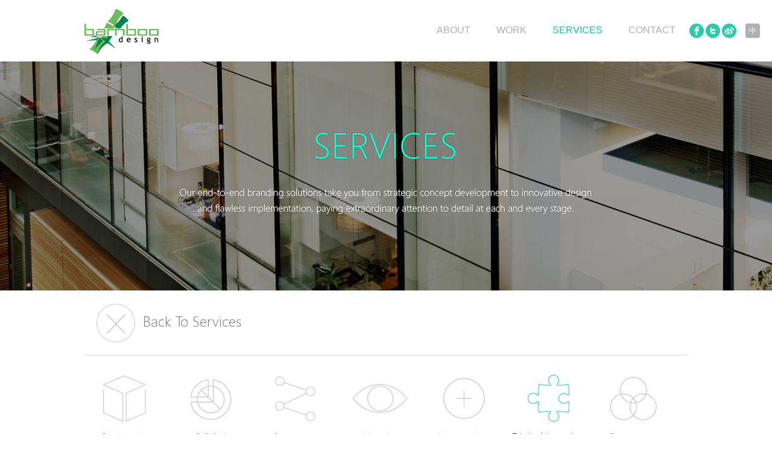

--- FILE ---
content_type: text/html; charset=UTF-8
request_url: https://www.bamboodesign.com.cn/services/digitalimaging.html
body_size: 13384
content:
<!DOCTYPE HTML>
<html>
<head>
<meta charset="utf-8">
<title>Bamboo Design</title>
<link href="../css/reset.css" type="text/css" rel="stylesheet" />
<link href="../css/style.css" type="text/css" rel="stylesheet" />
<link href="../css/services_detail.css" type="text/css" rel="stylesheet" />
<script type="text/javascript" src="../js/jquery-1.7.2.min.js" ></script>
</head>
<body>
<div class="share">
	<a href="https://www.facebook.com/pages/Bamboo-Design-Ltd/464843750229763" target="_blank"><img src="../images/homepage/f.png" title="Facebook"></a>
    <a href="https://twitter.com/" target="_blank"><img src="../images/homepage/t.png" title="Twitter"></a>
    <a href="http://weibo.com/u/2027595034" target="_blank"><img src="../images/homepage/w.png" title="weibo"></a>
    <a href="../cn/index.html" class="lang-btn">中</a>
</div>
<div class="main">
	<div class="header">
    	<a href="../index.html" class="logo"><img src="../images/homepage/logo.png"></a>
    	<div class="nav">
        	<a href="../about.html">ABOUT</a>
            <a href="../ourwork.html">WORK</a>
            <a href="../lab.html" class="hide">LAB</a>
            <a href="../services.html" class="on">SERVICES</a>
            <a href="../blog.html" class="hide">BLOG</a>
            <a href="../contact.html">CONTACT</a>
        </div>
    </div><!--header end-->
    <div class="content">
    	<div class="banner"></div>
        <div class="back"><a href="../services.html"><img src="../images/services/back.png"></a><a href="../services.html">Back To Services</a></div>
        <div class="midpart">
        	 <ul class="mid-nav mt30">
             	<li>
                	<a href="packaging.html"><img src="../images/works/works_1.png"></a>
                	<p class="mt5 fz16 center"><a href="packaging.html">Packaging</a></p>
                </li>
                <li>
                	<a href="posm.html"><img src="../images/works/works_7.png"></a>
                	<p class="mt5 fz16 center"><a href="posm.html">POSM</a></p>
                </li>
                <li>
                	<a href="structure.html"><img src="../images/works/works_3.png"></a>
                	<p class="mt5 fz16 center"><a href="structure.html">Structure</a></p>
                </li>
                <li>
                	<a href="identity.html"><img src="../images/works/works_4.png"></a>
                	<p class="mt5 fz16 center"><a href="identity.html">Identity</a></p>
                </li>
                <li>
                	<a href="innovation.html"><img src="../images/works/works_5.png"></a>
                	<p class="mt5 fz16 center"><a href="innovation.html">Innovation</a></p>
                </li>
                <li class="on">
                	<a href="digitalimaging.html"><img src="../images/works/works_6b.png"></a>
                	<p class="mt5 fz16 center"><a href="digitalimaging.html">Digital Imaging</a></p>
                </li>
                <li>
                	<a href="pre-press.html"><img src="../images/works/works_2.png"></a>
                	<p class="mt5 fz16 center"><a href="pre-press.html">Pre-press Management</a></p>
                </li>
             </ul>
        </div><!--midpart end-->
        <div class="section_1">
            <h1>Digital Imaging</h1>
            <p class="sumary">Powerful images can capture the attention of your target audience quickly and effectively, compelling consumers to identify with your product; however poor images can literally break a campaign, sending your customers into the arms of another brand. With an in-house stable of outstanding photographers and creative professionals, Bamboo Design has worked with some of the world's leading companies, helping them develop a custom made image library that speaks to the very heart of their brand and effortlessly attracts consumer attention. </p>
            <p class="bold mt20">Photography</p>
            <p class="sumary mt20">Develop a world-class dedicated image library quickly and cost effectively.</p>
            <p class="bold mt20">Retouching</p>
            <p class="sumary mt20">Digitally enhance your image library to transform your photography into professional quality pictures.</p>
            <p class="bold mt20">3D Digital Imaging</p>
            <p class="sumary mt20">Generate 3D images of your products that can be used across a wide range of brand touch points, from advertising campaigns to promotional material. </p>
            <div class="clr"></div>
            <div class="mt40"><a href="javascript:;" class="btn hide">Related Project</a></div>
        </div><!--section_1 end-->
        <div class="section_2">
        	<ul class="nav">
            	<li class="on w150"><a href="javascript:;">Photography</a></li>
                <li class="w150"><a href="javascript:;">Retouching</a></li>
                <li class="w200"><a href="javascript:;">3D Digital Imaging</a></li>
            </ul>
            <div class="box">
            	<div class="page page_1">
                    <div class="mt40 clear">
                        <h2>Photography</h2>
                        <div class="sumary">Great images make for great sales, marketing and advertising collateral, however hiring photographers to produce a dedicated selection of images for your brand can be costly and time consuming. Many companies use commercial image libraries to ease the load, however this can often result in using the same pictures as your competitors, which does little to build your brand.  With an in-house studio and a stable of seasoned photographers,</div>
                        <div class="sumary"> Bamboo Design can help you develop a unique image library for your brand. We save you time and money by removing the logistical inefficiencies of hiring external photographers and booking studio time to deliver first-class images quickly and cheaply. And because we also have an experienced team of design professionals who can help you digitally enhance your images, we provide a one-stop-shop for your photography needs. </div>
                    </div>
                     <div class="mt40 clear">
                        <h2>How we can help</h2>
                        <div class="sumary">
                            <p class="bold">Dedicated image library</p>
                            <p>Our team of professional photographers help you develop a unique image library that caters specifically to your brand.</p>
                            <p class="bold mt30">One-stop-shop</p>
                            <p>We offer a full suite of imaging services from photography to digital enhancement.</p>
                        </div>
                        <div class="sumary">
                            <p class="bold">Save time and money </p>
                            <p>We help you save time and money through our in-house facilities and photographers.</p>
                            <p class="bold mt30"></p>
                            <p></p>
                        </div>
                    </div>
                </div><!--page_1 end-->
                <div class="page page_2">
                    <div class="mt40 clear">
                        <h2>Retouching</h2>
                        <div class="sumary">Photography plays a critical role in any sales and marketing campaign, however few images are taken that do not require some basic tweaking. As such, Bamboo Design works closely with you to digitally enhance your images – from removing blemishes, cropping and color corrections to applying filters,</div>
                        <div class="sumary"> adjusting saturation and altering contrast or brightness. Our experts transform your photography into professional quality images quickly and easily.</div>
                    </div>
                     <div class="mt40 clear">
                        <h2>How we can help</h2>
                        <div class="sumary">
                            <p class="bold">Digital expertise </p>
                            <p>Our seasoned professionals work with cutting-edge software including 3D Studio Max and Adobe Photoshop to deliver world-class results.</p>
                            <p class="bold mt30">One-stop-shop</p>
                            <p>We offer a full suite of imaging services from photography to digital enhancement.</p>
                        </div>
                        <div class="sumary">
                            <p class="bold">Save time and money</p>
                            <p>We help you save time and money through our in-house facilities and photographers.</p>
                            <p class="bold mt30"></p>
                            <p></p>
                        </div>
                    </div>
                </div><!--page_2 end-->
                <div class="page page_3">
                    <div class="mt40 clear">
                        <h2>3D Digital Imaging</h2>
                        <div class="sumary">Advertising is no longer simply the domain of print publications. From interactive billboards to point-of-sale systems, today's consumer is touched by technology wherever they go. As such, your marketing strategy will inevitably require 3D digital imaging to help you increase sales. Using state-of-the-art technology, Bamboo Design helps you generate a 3D image</div>
                        <div class="sumary"> of your product or packaging that can be reused across a wide range of brand touch points, from advertising campaigns to promotional material. We work closely with brand managers to explore new product and packaging delivery system structures more quickly and cost-effectively than traditional agencies.</div>
                    </div>
                     <div class="mt40 clear">
                        <h2>How we can help</h2>
                        <div class="sumary">
                            <p class="bold">High-quality imaging </p>
                            <p>The resolution of your images will be second to none, thanks to our state-of-the-art technology.</p>
                            <p class="bold mt30">Speed to market </p>
                            <p>Because we have an extensive library of wireframes offering standard packaging shapes, we can significantly reduce the time it takes to develop a finished product.</p>
                        </div>
                        <div class="sumary">
                            <p class="bold">Easy image conversion </p>
                            <p>We can also convert flat artwork into vibrant 3D images quickly and easily thanks to our vast wireframe library.</p>
                            <p class="bold mt30">Innovative solutions </p>
                            <p>We offer a full suite of innovative solutions including 3D design and print services, as well as QR Code and Touchcode development.</p>
                        </div>
                    </div>
                </div><!--page_3 end-->
            </div><!--box end-->
        </div><!--section_2 end-->
    </div><!--content end-->

   
</div><!--main end-->
 <div class="footer clear">
    	<ul>
        	<li>
            	<h2>LICENSING:</h2>
                <p class="fz12 b4 mt10">The content on this website is protected by copyrights of Bamboo Design or the copyrights of third parties and used by agreement. No part of any of the content of this website may be reproduced without the prior written permission of Bamboo Design or the applicable third party copyright owner.</p>
            </li>
            <li>
            	<h2>ELSEWHERE:</h2>
               <div class="mt10 platform">
                    <a href="https://www.facebook.com/pages/Bamboo-Design-Ltd/464843750229763" target="_blank"><img src="../images/homepage/home_69.png"></a>
                    <a href="https://twitter.com/Bamboo_DNP" target="_blank"><img src="../images/homepage/home_71.png"></a>
                    <a href="http://weibo.com/u/2027595034" target="_blank"><img src="../images/homepage/home_73.png"></a>
                    <!--<a href="http://t.qq.com" target="_blank"><img src="../images/homepage/home_75.png"></a>-->
                </div>
            </li>
            <li>
            	<h2>SEARCH:</h2>
                <div class="mt10 search">
                                       <!--
                    <form>
                        <input class="srh_input" type="text" value="" />
                        <input class="submit" type="submit" onclick="javascript:return false;" />
                    </form>
                    -->
                </div>
            </li>
        </ul>
       <div class="copyright-container">
        	<p class="fz13 b4 mt20" >Copyright © 2013 Bamboo Design Ltd. All rights reserved. 粤ICP备09196310号-2</p>
            <div class="logos-container">

            	<a href="http://www.bamboonetworks.com/">

            	<img src="../images/homepage/bam-network.jpg" alt="Bamboo networks" class="first-logo"/>

                </a>

                <a href="http://www.bamboodigital.com.cn/">

              	<img src="../images/homepage/bam-digi.jpg" alt="Bamboo digital"/>

                </a>

            </div>
        </div>
    </div><!--footer end-->
    <script type="text/javascript" src="../js/services_tab.js" ></script>
</body>
</html>


--- FILE ---
content_type: text/css
request_url: https://www.bamboodesign.com.cn/css/reset.css
body_size: 904
content:
@charset "utf-8";
/* Reset CSS Document */
html, body, div, span,h1, h2, h3, h4, h5, h6, p,  pre, a, em, img,strong, b, u, i,dl, dt, dd, li, fieldset, form, label,  table,tbody, tfoot, thead, tr, th, td, embed{ margin: 0; padding: 0; border: 0; vertical-align: baseline; }
html{color:#333;font-size:12px;font-family: "微软雅黑","宋体",Arial,Helvetica,sans-serif;width:100%;}
body {line-height:1em;width:100%;height:100%;} 
textarea,input{font-size:14px;font-family: "微软雅黑","宋体",Arial,Helvetica,sans-serif;}
textarea{border:1px inset #EEE;resize:none;overflow-y:auto;}
input{padding:2px;vertical-align:middle;}
ul{padding:0;margin:0;list-style:none;}
a{color:#19558d;text-decoration:none;}
a:hover{text-decoration:underline;}

h1{font-size:3em; line-height:3em;}
h2{font-size:1.5em;}
h3{font-size:1.17em;}
h4{font-size:1em;}
h5{font-size:.83em;}
/*兼容附加样式*/
html{overflow-x:hidden;}
*html{ background-image:url(about:blank);background-attachment:fixed;}	/*防止ie6抖动*/
body:nth-of-type(1){margin:0;} /* FOR Chrome */


--- FILE ---
content_type: text/css
request_url: https://www.bamboodesign.com.cn/css/style.css
body_size: 3709
content:
@font-face {font-family:"Segoe WP Light";src:url("fonts/Segoe WP Light.eot?") format("eot"),url("fonts/Segoe WP Light.woff") format("woff"),url("fonts/Segoe WP Light.TTF") format("truetype"),url("fonts/Segoe WP Light.svg#Segoe WP Light") format("svg");font-weight:normal;font-style:normal;}
body{ height:100%}
/*常用样式*/
.center{ text-align:center;}
.fl{display:inline;float:left;}
.fr{display:inline;float:right;}
.mt10{margin-top:10px;}
.mt15{margin-top:15px;}
.mt20{margin-top:20px;}
.mt25{margin-top:25px;}
.mt30{margin-top:30px;}
.mt40{margin-top:40px;}
.fz12{font-size:12px;}
.fz13{font-size:13px;}
.fz14{font-size:14px;}
.fz16{font-size:16px;}
.fz18{font-size:18px;}
.lh15{line-height:1.5em}
.lh18{line-height:1.8em}
.lblue{color:#2acaaa;}
.lgrey{color:#898989;}
.b4{color:#b4b4b4;}
.clear{overflow:hidden;*zoom:1;}
.clr{clear:both;}
.bold{ font-weight:bold;}
.hide{display:none;}
/*页头样式*/
 .header { overflow:hidden;*zoom:1;}
 .header .logo{float:left;}
 .header .nav{float:right;line-height:100px;}
 .header .nav a{font-size:16px; margin:0 20px;color:#b0b0b0; text-decoration:none;}
 .header .nav a:hover{color:#16c1a3;}
  .header .nav a.on{color:#16c1a3;}
 /*页脚样式*/
 .footer{color:#fff; margin-top:35px; padding:15px 0px 20px 15px; background:#3d3d3d;font-family:"微软雅黑"}
 .footer ul{overflow:hidden;*zoom:1; border-bottom:1px solid #525252;width:1000px; margin:0 auto}
 .footer ul li{float:left;width:290px; height:200px; margin-right:40px;}
 .footer ul li h2{ line-height:2em;font-size:24px; font-weight:normal;font-family:"Segoe WP Light"}
 .footer .platform a{ margin-right:15px;}
 .footer .search{width:228px; height:25px;background:url(../images/homepage/search_bg.png);}
 .footer .search .srh_input{ float:left;padding:0; border:0; outline:none;width:200px; height:25px;}
 .footer .search .submit{float:left;width:27px; height:25px; opacity:0;filter:alpha(opacity:0); cursor:pointer;outline:none;}
 .footer .mt20{ text-align:left;float:left;}
 .footer .mt10{line-height:1.5em;}
/*s首页样式*/
.share{ position:absolute; right:20px;top:39px;}
.main {width:1000px;margin:0 auto;}
.w1020{width:1020px;}
.main .banner{width:1000px; height:413px;background:url(../images/homepage/banner.jpg);}
.client_show{height:90px; background:#2acab2;text-align:center;}
.client_show a{ margin:0 28px; cursor: default;}
.main .works .title{margin:50px 0 30px 0;height:23px;background:url(../images/homepage/home_23.png);}
.main .works .play{overflow:hidden; position:relative;width:1000px; height:200px;}
.main .works .play ul{position:absolute;}
.main .works .play ul li{float:left;width:320px; height:200px;margin:0 6px;*margin:0 5px}
.main .works .play ul li img{width:320px; height:200px;}
.main .works .control{ text-align:center;line-height:82px; height:95px;}
.main .works .control img{ vertical-align:middle;}
.main .works .control .more{ margin:0px 20px;}
 .what_we_do{background:#f4f4f4; padding:25px 0 0 0;}
 .what_we_do .title{ height:22px;background:url(../images/homepage/home_45.png);}
 .what_we_do p.center{color:#2acab2}
.main .contact_us .title{height:33px;background:url(../images/homepage/home_59.png);}
.main .contact_us .address{ padding:14px; font-size:24px; background:#2acaaa;color:#fff; font-weight: lighter;color:#FFFFFF;font-family:Segoe, "Segoe UI", "DejaVu Sans", "Trebuchet MS", Verdana, "sans-serif";margin-bottom: 20px}
.main .contact_us .tel{ padding:5px; font-size:32px; color:#898989; font-weight: lighter;font-family:Segoe, "Segoe UI", "DejaVu Sans", "Trebuchet MS", Verdana, "sans-serif";}
.lang-btn{display:inline-block;padding:6px;background:#B0B0B0;color:#fff;border-radius:4px;vertical-align:top;margin-left:12px;}
.lang-btn:hover{text-decoration:none;background:#16C1A3;}
.copyright-container{width:1000px;margin:0 auto;}
.logos-container{float:right;text-align:right;}
.first-logo{margin-right:30px;}

--- FILE ---
content_type: text/css
request_url: https://www.bamboodesign.com.cn/css/services_detail.css
body_size: 2151
content:
body{ background:url(../images/services/bdbg.jpg) center 101px no-repeat;*background:url(../images/services/bdbg.jpg) center 100px no-repeat}
.content {width:1000px;margin:0 auto;color:#787878;font-size:12px;}
.content .banner{ width:1000px; height:380px;background:url(../images/services/banner.jpg);}
.content .back{ padding:20px; border-bottom:1px solid #ddd;}
.content .back img{ vertical-align:middle; margin-right:10px;}
.content .back a{font-size:24px;font-family:"Segoe WP Light";color:#787878; text-decoration:none;}
.midpart {overflow:hidden;*zoom:1; border-bottom:1px solid #ddd;}
.midpart .mid-nav li{float:left;width:140px; height:155px;text-align:center; padding-bottom:20px;}
.midpart .mid-nav li.on{ background:url(../images/services/arow.png) bottom center no-repeat;}
.midpart .mid-nav li.on a{color:#333;}
.midpart .mid-nav li a{color:#aaa; text-decoration:none;font-family:"Segoe WP Light";font-size:20px; line-height:1.5em;}
.midpart .mid-nav li a:hover{color:#333;}
.section_1 h1{font-size:52px;color:#16c1a3;font-weight:normal; line-height:2em;font-family:"Segoe WP Light"}
.section_1 a.btn{ padding:10px 15px;color:#fff; background:#2acaaa;}
.section_1 .sumary{line-height:2em}
.section_2 .nav{ overflow:hidden;*zoom:1;margin-top:30px; border-bottom:1px solid #ddd;}
.section_2 .nav li{float:left;width:100px; height:62px; line-height:50px;font-family:"Segoe WP Light"; text-align:center;}
.section_2 .nav li.w115{width:115px;}
.section_2 .nav li.w150{width:150px;}
.section_2 .nav li.w200{width:200px;}
.section_2 .nav li a{display:block;width:100px; height:62px; background:url(../images/services/nav_bg.png) right  0px no-repeat; }
.section_2 .nav li.w115 a{width:115px;}
.section_2 .nav li.w150 a{width:150px;}
.section_2 .nav li.w200 a{width:200px;}
.section_2 .nav li.on{background:url(../images/services/arow.png) bottom center no-repeat;}
.section_2 .nav li.on a{color:#2acaaa;}
.section_2 .nav li a{font-size:20px;color:#787878;}
.section_2 .nav li a:hover{font-size:20px;color:#2acaaa; text-decoration:none;}
.section_2 h2{font-size:20px; font-weight:normal;color:#323232;font-family:"Segoe WP Light"; line-height:1em;}
.section_2 .sumary{float:left;width:45%; margin-right:40px; margin-top:20px; line-height:2em;}
.section_2 .box .page{ display:none;}


--- FILE ---
content_type: application/javascript
request_url: https://www.bamboodesign.com.cn/js/services_tab.js
body_size: 147
content:
$(document).ready(function(){
	$('.section_2 .box .page').eq(0).show();
	$('.section_2 li a').click(function(){
		var oLi=$(this).parent();
		var index=oLi.index();
		var page=$('.section_2 .box .page');
		oLi.addClass('on').siblings().removeClass('on');
		page.eq(index).show().siblings().hide();
	});
	
});